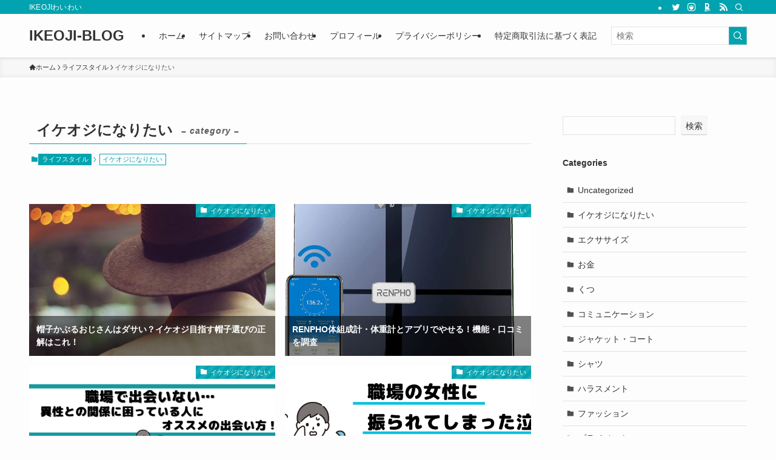

--- FILE ---
content_type: text/html; charset=utf-8
request_url: https://www.google.com/recaptcha/api2/aframe
body_size: 269
content:
<!DOCTYPE HTML><html><head><meta http-equiv="content-type" content="text/html; charset=UTF-8"></head><body><script nonce="3zI4GTFe7nAW4qCXBCUtNQ">/** Anti-fraud and anti-abuse applications only. See google.com/recaptcha */ try{var clients={'sodar':'https://pagead2.googlesyndication.com/pagead/sodar?'};window.addEventListener("message",function(a){try{if(a.source===window.parent){var b=JSON.parse(a.data);var c=clients[b['id']];if(c){var d=document.createElement('img');d.src=c+b['params']+'&rc='+(localStorage.getItem("rc::a")?sessionStorage.getItem("rc::b"):"");window.document.body.appendChild(d);sessionStorage.setItem("rc::e",parseInt(sessionStorage.getItem("rc::e")||0)+1);localStorage.setItem("rc::h",'1766282301139');}}}catch(b){}});window.parent.postMessage("_grecaptcha_ready", "*");}catch(b){}</script></body></html>

--- FILE ---
content_type: application/javascript; charset=utf-8;
request_url: https://dalc.valuecommerce.com/app3?p=889440628&_s=https%3A%2F%2Fikeojiyy.com%2Fcategory%2Flifestyle%2Fikeoji-life-style%2F&vf=iVBORw0KGgoAAAANSUhEUgAAAAMAAAADCAYAAABWKLW%2FAAAAMklEQVQYVwEnANj%2FAQEWAP9oMVQA0bm1AAG51xL%2FvBW7AJWeNAABbQqK%2F57mKAC3EE4AHc8Om0ISePAAAAAASUVORK5CYII%3D
body_size: 1118
content:
vc_linkswitch_callback({"t":"6947543b","r":"aUdUOwALyg0SdezNCooD7AqKC5Zm6g","ub":"aUdUOgAJudcSdezNCooBbQqKC%2FCywg%3D%3D","vcid":"9JfoQD5t1vzv9lmAX9cClJHuRRSVdbhqcmCfqlp9rTlM4i37ReG40mm_cde6qA6FASHj9sIJHLUrz7GgzkIfNA","vcpub":"0.772621","fujimaki-select.com":{"a":"2654863","m":"3027647","g":"f33d618e8c"},"shopping.geocities.jp":{"a":"2826703","m":"2201292","g":"098885ad8c"},"www.billys-tokyo.net":{"a":"2781788","m":"3339421","g":"fc6c5efa8c"},"l":4,"demo.ebisumart.com":{"a":"2654863","m":"3027647","g":"f33d618e8c"},"shopping.yahoo.co.jp":{"a":"2826703","m":"2201292","g":"098885ad8c"},"p":889440628,"paypaymall.yahoo.co.jp":{"a":"2826703","m":"2201292","g":"098885ad8c"},"www.amazon.co.jp":{"a":"2614000","m":"2366370","g":"2d58c2ccac","sp":"tag%3Dvc-22%26linkCode%3Dure"},"s":3696329,"approach.yahoo.co.jp":{"a":"2826703","m":"2201292","g":"098885ad8c"},"paypaystep.yahoo.co.jp":{"a":"2826703","m":"2201292","g":"098885ad8c"},"beauty.hotpepper.jp":{"a":"2760766","m":"2371481","g":"b6a0fed38c"},"mini-shopping.yahoo.co.jp":{"a":"2826703","m":"2201292","g":"098885ad8c"}})